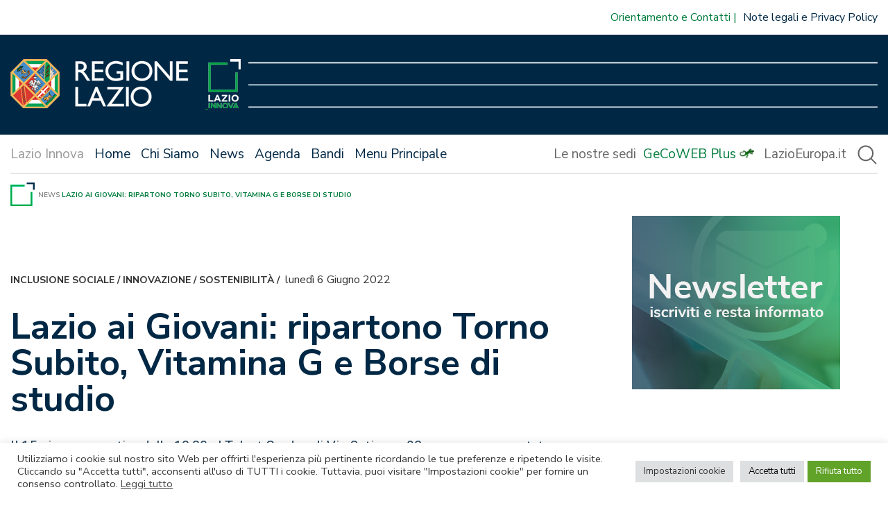

--- FILE ---
content_type: text/html; charset=UTF-8
request_url: https://www.lazioinnova.it/news/lazio-ai-giovani-ripartono-torno-subito-vitamina-g-e-borse-di-studio/
body_size: 17635
content:
<!doctype html>
<html lang="it-IT">

<head>
    <meta charset="UTF-8">
    <meta name="viewport" content="width=device-width, initial-scale=1">
    <link rel="profile" href="https://gmpg.org/xfn/11">

    <link href="https://www.lazioinnova.it/app/themes/lazioinnova-2021-master-theme/images/favicon.ico" rel="shortcut icon">

    <meta name='robots' content='index, follow, max-image-preview:large, max-snippet:-1, max-video-preview:-1' />
	<style>img:is([sizes="auto" i], [sizes^="auto," i]) { contain-intrinsic-size: 3000px 1500px }</style>
	
	<!-- This site is optimized with the Yoast SEO plugin v25.3.1 - https://yoast.com/wordpress/plugins/seo/ -->
	<title>Lazio ai Giovani: ripartono Torno Subito, Vitamina G e Borse di studio - LazioInnova</title>
	<meta name="description" content="Il 15 giugno, a partire dalle 18:30 al Talent Garden di Via Ostiense 92, verranno presentate insieme al Presidente Nicola Zingaretti le nuove opportunità della Regione Lazio per gli under 35" />
	<link rel="canonical" href="https://www.lazioinnova.it/news/lazio-ai-giovani-ripartono-torno-subito-vitamina-g-e-borse-di-studio/" />
	<meta property="og:locale" content="it_IT" />
	<meta property="og:type" content="article" />
	<meta property="og:title" content="Lazio ai Giovani: ripartono Torno Subito, Vitamina G e Borse di studio - LazioInnova" />
	<meta property="og:description" content="Il 15 giugno, a partire dalle 18:30 al Talent Garden di Via Ostiense 92, verranno presentate insieme al Presidente Nicola Zingaretti le nuove opportunità della Regione Lazio per gli under 35" />
	<meta property="og:url" content="https://www.lazioinnova.it/news/lazio-ai-giovani-ripartono-torno-subito-vitamina-g-e-borse-di-studio/" />
	<meta property="og:site_name" content="LazioInnova" />
	<meta property="article:published_time" content="2022-06-06T15:40:44+00:00" />
	<meta property="article:modified_time" content="2022-08-05T13:12:05+00:00" />
	<meta property="og:image" content="https://www.lazioinnova.it/app/uploads/2022/06/lazio-ai-giovani-15-giugno.jpg" />
	<meta property="og:image:width" content="889" />
	<meta property="og:image:height" content="891" />
	<meta property="og:image:type" content="image/jpeg" />
	<meta name="author" content="Alessandro Coppola" />
	<meta name="twitter:card" content="summary_large_image" />
	<meta name="twitter:label1" content="Scritto da" />
	<meta name="twitter:data1" content="Alessandro Coppola" />
	<meta name="twitter:label2" content="Tempo di lettura stimato" />
	<meta name="twitter:data2" content="1 minuto" />
	<script type="application/ld+json" class="yoast-schema-graph">{"@context":"https://schema.org","@graph":[{"@type":"WebPage","@id":"https://www.lazioinnova.it/news/lazio-ai-giovani-ripartono-torno-subito-vitamina-g-e-borse-di-studio/","url":"https://www.lazioinnova.it/news/lazio-ai-giovani-ripartono-torno-subito-vitamina-g-e-borse-di-studio/","name":"Lazio ai Giovani: ripartono Torno Subito, Vitamina G e Borse di studio - LazioInnova","isPartOf":{"@id":"https://www.lazioinnova.it/#website"},"primaryImageOfPage":{"@id":"https://www.lazioinnova.it/news/lazio-ai-giovani-ripartono-torno-subito-vitamina-g-e-borse-di-studio/#primaryimage"},"image":{"@id":"https://www.lazioinnova.it/news/lazio-ai-giovani-ripartono-torno-subito-vitamina-g-e-borse-di-studio/#primaryimage"},"thumbnailUrl":"https://www.lazioinnova.it/app/uploads/2022/06/lazio-ai-giovani-15-giugno.jpg","datePublished":"2022-06-06T15:40:44+00:00","dateModified":"2022-08-05T13:12:05+00:00","author":{"@id":"https://www.lazioinnova.it/#/schema/person/19ff689fc835dbe07fe453919303d32b"},"description":"Il 15 giugno, a partire dalle 18:30 al Talent Garden di Via Ostiense 92, verranno presentate insieme al Presidente Nicola Zingaretti le nuove opportunità della Regione Lazio per gli under 35","breadcrumb":{"@id":"https://www.lazioinnova.it/news/lazio-ai-giovani-ripartono-torno-subito-vitamina-g-e-borse-di-studio/#breadcrumb"},"inLanguage":"it-IT","potentialAction":[{"@type":"ReadAction","target":["https://www.lazioinnova.it/news/lazio-ai-giovani-ripartono-torno-subito-vitamina-g-e-borse-di-studio/"]}]},{"@type":"ImageObject","inLanguage":"it-IT","@id":"https://www.lazioinnova.it/news/lazio-ai-giovani-ripartono-torno-subito-vitamina-g-e-borse-di-studio/#primaryimage","url":"https://www.lazioinnova.it/app/uploads/2022/06/lazio-ai-giovani-15-giugno.jpg","contentUrl":"https://www.lazioinnova.it/app/uploads/2022/06/lazio-ai-giovani-15-giugno.jpg","width":889,"height":891},{"@type":"BreadcrumbList","@id":"https://www.lazioinnova.it/news/lazio-ai-giovani-ripartono-torno-subito-vitamina-g-e-borse-di-studio/#breadcrumb","itemListElement":[{"@type":"ListItem","position":1,"name":"News","item":"https://www.lazioinnova.it/news/"},{"@type":"ListItem","position":2,"name":"Lazio ai Giovani: ripartono Torno Subito, Vitamina G e Borse di studio"}]},{"@type":"WebSite","@id":"https://www.lazioinnova.it/#website","url":"https://www.lazioinnova.it/","name":"LazioInnova","description":"Lazio Innova","potentialAction":[{"@type":"SearchAction","target":{"@type":"EntryPoint","urlTemplate":"https://www.lazioinnova.it/?s={search_term_string}"},"query-input":{"@type":"PropertyValueSpecification","valueRequired":true,"valueName":"search_term_string"}}],"inLanguage":"it-IT"},{"@type":"Person","@id":"https://www.lazioinnova.it/#/schema/person/19ff689fc835dbe07fe453919303d32b","name":"Alessandro Coppola","image":{"@type":"ImageObject","inLanguage":"it-IT","@id":"https://www.lazioinnova.it/#/schema/person/image/","url":"https://secure.gravatar.com/avatar/a564a571db43152adebd37704371839bcd0e0ed9659c8a39546aa096e4c58980?s=96&d=mm&r=g","contentUrl":"https://secure.gravatar.com/avatar/a564a571db43152adebd37704371839bcd0e0ed9659c8a39546aa096e4c58980?s=96&d=mm&r=g","caption":"Alessandro Coppola"},"url":"https://www.lazioinnova.it/news/author/a-coppola/"}]}</script>
	<!-- / Yoast SEO plugin. -->


<link rel='dns-prefetch' href='//www.lazioinnova.it' />
<link rel='dns-prefetch' href='//cdnjs.cloudflare.com' />
<link rel="alternate" type="application/rss+xml" title="LazioInnova &raquo; Feed" href="https://www.lazioinnova.it/feed/" />
<link rel="alternate" type="application/rss+xml" title="LazioInnova &raquo; Feed dei commenti" href="https://www.lazioinnova.it/comments/feed/" />
<script>
window._wpemojiSettings = {"baseUrl":"https:\/\/s.w.org\/images\/core\/emoji\/15.1.0\/72x72\/","ext":".png","svgUrl":"https:\/\/s.w.org\/images\/core\/emoji\/15.1.0\/svg\/","svgExt":".svg","source":{"concatemoji":"https:\/\/www.lazioinnova.it\/wp\/wp-includes\/js\/wp-emoji-release.min.js?ver=6.8.1"}};
/*! This file is auto-generated */
!function(i,n){var o,s,e;function c(e){try{var t={supportTests:e,timestamp:(new Date).valueOf()};sessionStorage.setItem(o,JSON.stringify(t))}catch(e){}}function p(e,t,n){e.clearRect(0,0,e.canvas.width,e.canvas.height),e.fillText(t,0,0);var t=new Uint32Array(e.getImageData(0,0,e.canvas.width,e.canvas.height).data),r=(e.clearRect(0,0,e.canvas.width,e.canvas.height),e.fillText(n,0,0),new Uint32Array(e.getImageData(0,0,e.canvas.width,e.canvas.height).data));return t.every(function(e,t){return e===r[t]})}function u(e,t,n){switch(t){case"flag":return n(e,"\ud83c\udff3\ufe0f\u200d\u26a7\ufe0f","\ud83c\udff3\ufe0f\u200b\u26a7\ufe0f")?!1:!n(e,"\ud83c\uddfa\ud83c\uddf3","\ud83c\uddfa\u200b\ud83c\uddf3")&&!n(e,"\ud83c\udff4\udb40\udc67\udb40\udc62\udb40\udc65\udb40\udc6e\udb40\udc67\udb40\udc7f","\ud83c\udff4\u200b\udb40\udc67\u200b\udb40\udc62\u200b\udb40\udc65\u200b\udb40\udc6e\u200b\udb40\udc67\u200b\udb40\udc7f");case"emoji":return!n(e,"\ud83d\udc26\u200d\ud83d\udd25","\ud83d\udc26\u200b\ud83d\udd25")}return!1}function f(e,t,n){var r="undefined"!=typeof WorkerGlobalScope&&self instanceof WorkerGlobalScope?new OffscreenCanvas(300,150):i.createElement("canvas"),a=r.getContext("2d",{willReadFrequently:!0}),o=(a.textBaseline="top",a.font="600 32px Arial",{});return e.forEach(function(e){o[e]=t(a,e,n)}),o}function t(e){var t=i.createElement("script");t.src=e,t.defer=!0,i.head.appendChild(t)}"undefined"!=typeof Promise&&(o="wpEmojiSettingsSupports",s=["flag","emoji"],n.supports={everything:!0,everythingExceptFlag:!0},e=new Promise(function(e){i.addEventListener("DOMContentLoaded",e,{once:!0})}),new Promise(function(t){var n=function(){try{var e=JSON.parse(sessionStorage.getItem(o));if("object"==typeof e&&"number"==typeof e.timestamp&&(new Date).valueOf()<e.timestamp+604800&&"object"==typeof e.supportTests)return e.supportTests}catch(e){}return null}();if(!n){if("undefined"!=typeof Worker&&"undefined"!=typeof OffscreenCanvas&&"undefined"!=typeof URL&&URL.createObjectURL&&"undefined"!=typeof Blob)try{var e="postMessage("+f.toString()+"("+[JSON.stringify(s),u.toString(),p.toString()].join(",")+"));",r=new Blob([e],{type:"text/javascript"}),a=new Worker(URL.createObjectURL(r),{name:"wpTestEmojiSupports"});return void(a.onmessage=function(e){c(n=e.data),a.terminate(),t(n)})}catch(e){}c(n=f(s,u,p))}t(n)}).then(function(e){for(var t in e)n.supports[t]=e[t],n.supports.everything=n.supports.everything&&n.supports[t],"flag"!==t&&(n.supports.everythingExceptFlag=n.supports.everythingExceptFlag&&n.supports[t]);n.supports.everythingExceptFlag=n.supports.everythingExceptFlag&&!n.supports.flag,n.DOMReady=!1,n.readyCallback=function(){n.DOMReady=!0}}).then(function(){return e}).then(function(){var e;n.supports.everything||(n.readyCallback(),(e=n.source||{}).concatemoji?t(e.concatemoji):e.wpemoji&&e.twemoji&&(t(e.twemoji),t(e.wpemoji)))}))}((window,document),window._wpemojiSettings);
</script>
<link rel='stylesheet' id='genesis-blocks-style-css-css' href='https://www.lazioinnova.it/app/plugins/genesis-blocks/dist/style-blocks.build.css?ver=1750811822' media='all' />
<style id='wp-emoji-styles-inline-css'>

	img.wp-smiley, img.emoji {
		display: inline !important;
		border: none !important;
		box-shadow: none !important;
		height: 1em !important;
		width: 1em !important;
		margin: 0 0.07em !important;
		vertical-align: -0.1em !important;
		background: none !important;
		padding: 0 !important;
	}
</style>
<link rel='stylesheet' id='wp-block-library-css' href='https://www.lazioinnova.it/wp/wp-includes/css/dist/block-library/style.min.css?ver=6.8.1' media='all' />
<style id='classic-theme-styles-inline-css'>
/*! This file is auto-generated */
.wp-block-button__link{color:#fff;background-color:#32373c;border-radius:9999px;box-shadow:none;text-decoration:none;padding:calc(.667em + 2px) calc(1.333em + 2px);font-size:1.125em}.wp-block-file__button{background:#32373c;color:#fff;text-decoration:none}
</style>
<link rel='stylesheet' id='create-block-mappa-aiuti-di-stato-style-css' href='https://www.lazioinnova.it/app/plugins/mappa-aiuti-di-stato/assets/style-index.css?ver=0.1.0' media='all' />
<style id='ghostkit-typography-inline-css'>
 
</style>
<style id='global-styles-inline-css'>
:root{--wp--preset--aspect-ratio--square: 1;--wp--preset--aspect-ratio--4-3: 4/3;--wp--preset--aspect-ratio--3-4: 3/4;--wp--preset--aspect-ratio--3-2: 3/2;--wp--preset--aspect-ratio--2-3: 2/3;--wp--preset--aspect-ratio--16-9: 16/9;--wp--preset--aspect-ratio--9-16: 9/16;--wp--preset--color--black: #000000;--wp--preset--color--cyan-bluish-gray: #abb8c3;--wp--preset--color--white: #ffffff;--wp--preset--color--pale-pink: #f78da7;--wp--preset--color--vivid-red: #cf2e2e;--wp--preset--color--luminous-vivid-orange: #ff6900;--wp--preset--color--luminous-vivid-amber: #fcb900;--wp--preset--color--light-green-cyan: #7bdcb5;--wp--preset--color--vivid-green-cyan: #00d084;--wp--preset--color--pale-cyan-blue: #8ed1fc;--wp--preset--color--vivid-cyan-blue: #0693e3;--wp--preset--color--vivid-purple: #9b51e0;--wp--preset--gradient--vivid-cyan-blue-to-vivid-purple: linear-gradient(135deg,rgba(6,147,227,1) 0%,rgb(155,81,224) 100%);--wp--preset--gradient--light-green-cyan-to-vivid-green-cyan: linear-gradient(135deg,rgb(122,220,180) 0%,rgb(0,208,130) 100%);--wp--preset--gradient--luminous-vivid-amber-to-luminous-vivid-orange: linear-gradient(135deg,rgba(252,185,0,1) 0%,rgba(255,105,0,1) 100%);--wp--preset--gradient--luminous-vivid-orange-to-vivid-red: linear-gradient(135deg,rgba(255,105,0,1) 0%,rgb(207,46,46) 100%);--wp--preset--gradient--very-light-gray-to-cyan-bluish-gray: linear-gradient(135deg,rgb(238,238,238) 0%,rgb(169,184,195) 100%);--wp--preset--gradient--cool-to-warm-spectrum: linear-gradient(135deg,rgb(74,234,220) 0%,rgb(151,120,209) 20%,rgb(207,42,186) 40%,rgb(238,44,130) 60%,rgb(251,105,98) 80%,rgb(254,248,76) 100%);--wp--preset--gradient--blush-light-purple: linear-gradient(135deg,rgb(255,206,236) 0%,rgb(152,150,240) 100%);--wp--preset--gradient--blush-bordeaux: linear-gradient(135deg,rgb(254,205,165) 0%,rgb(254,45,45) 50%,rgb(107,0,62) 100%);--wp--preset--gradient--luminous-dusk: linear-gradient(135deg,rgb(255,203,112) 0%,rgb(199,81,192) 50%,rgb(65,88,208) 100%);--wp--preset--gradient--pale-ocean: linear-gradient(135deg,rgb(255,245,203) 0%,rgb(182,227,212) 50%,rgb(51,167,181) 100%);--wp--preset--gradient--electric-grass: linear-gradient(135deg,rgb(202,248,128) 0%,rgb(113,206,126) 100%);--wp--preset--gradient--midnight: linear-gradient(135deg,rgb(2,3,129) 0%,rgb(40,116,252) 100%);--wp--preset--font-size--small: 13px;--wp--preset--font-size--medium: 20px;--wp--preset--font-size--large: 36px;--wp--preset--font-size--x-large: 42px;--wp--preset--spacing--20: 0.44rem;--wp--preset--spacing--30: 0.67rem;--wp--preset--spacing--40: 1rem;--wp--preset--spacing--50: 1.5rem;--wp--preset--spacing--60: 2.25rem;--wp--preset--spacing--70: 3.38rem;--wp--preset--spacing--80: 5.06rem;--wp--preset--shadow--natural: 6px 6px 9px rgba(0, 0, 0, 0.2);--wp--preset--shadow--deep: 12px 12px 50px rgba(0, 0, 0, 0.4);--wp--preset--shadow--sharp: 6px 6px 0px rgba(0, 0, 0, 0.2);--wp--preset--shadow--outlined: 6px 6px 0px -3px rgba(255, 255, 255, 1), 6px 6px rgba(0, 0, 0, 1);--wp--preset--shadow--crisp: 6px 6px 0px rgba(0, 0, 0, 1);}:where(.is-layout-flex){gap: 0.5em;}:where(.is-layout-grid){gap: 0.5em;}body .is-layout-flex{display: flex;}.is-layout-flex{flex-wrap: wrap;align-items: center;}.is-layout-flex > :is(*, div){margin: 0;}body .is-layout-grid{display: grid;}.is-layout-grid > :is(*, div){margin: 0;}:where(.wp-block-columns.is-layout-flex){gap: 2em;}:where(.wp-block-columns.is-layout-grid){gap: 2em;}:where(.wp-block-post-template.is-layout-flex){gap: 1.25em;}:where(.wp-block-post-template.is-layout-grid){gap: 1.25em;}.has-black-color{color: var(--wp--preset--color--black) !important;}.has-cyan-bluish-gray-color{color: var(--wp--preset--color--cyan-bluish-gray) !important;}.has-white-color{color: var(--wp--preset--color--white) !important;}.has-pale-pink-color{color: var(--wp--preset--color--pale-pink) !important;}.has-vivid-red-color{color: var(--wp--preset--color--vivid-red) !important;}.has-luminous-vivid-orange-color{color: var(--wp--preset--color--luminous-vivid-orange) !important;}.has-luminous-vivid-amber-color{color: var(--wp--preset--color--luminous-vivid-amber) !important;}.has-light-green-cyan-color{color: var(--wp--preset--color--light-green-cyan) !important;}.has-vivid-green-cyan-color{color: var(--wp--preset--color--vivid-green-cyan) !important;}.has-pale-cyan-blue-color{color: var(--wp--preset--color--pale-cyan-blue) !important;}.has-vivid-cyan-blue-color{color: var(--wp--preset--color--vivid-cyan-blue) !important;}.has-vivid-purple-color{color: var(--wp--preset--color--vivid-purple) !important;}.has-black-background-color{background-color: var(--wp--preset--color--black) !important;}.has-cyan-bluish-gray-background-color{background-color: var(--wp--preset--color--cyan-bluish-gray) !important;}.has-white-background-color{background-color: var(--wp--preset--color--white) !important;}.has-pale-pink-background-color{background-color: var(--wp--preset--color--pale-pink) !important;}.has-vivid-red-background-color{background-color: var(--wp--preset--color--vivid-red) !important;}.has-luminous-vivid-orange-background-color{background-color: var(--wp--preset--color--luminous-vivid-orange) !important;}.has-luminous-vivid-amber-background-color{background-color: var(--wp--preset--color--luminous-vivid-amber) !important;}.has-light-green-cyan-background-color{background-color: var(--wp--preset--color--light-green-cyan) !important;}.has-vivid-green-cyan-background-color{background-color: var(--wp--preset--color--vivid-green-cyan) !important;}.has-pale-cyan-blue-background-color{background-color: var(--wp--preset--color--pale-cyan-blue) !important;}.has-vivid-cyan-blue-background-color{background-color: var(--wp--preset--color--vivid-cyan-blue) !important;}.has-vivid-purple-background-color{background-color: var(--wp--preset--color--vivid-purple) !important;}.has-black-border-color{border-color: var(--wp--preset--color--black) !important;}.has-cyan-bluish-gray-border-color{border-color: var(--wp--preset--color--cyan-bluish-gray) !important;}.has-white-border-color{border-color: var(--wp--preset--color--white) !important;}.has-pale-pink-border-color{border-color: var(--wp--preset--color--pale-pink) !important;}.has-vivid-red-border-color{border-color: var(--wp--preset--color--vivid-red) !important;}.has-luminous-vivid-orange-border-color{border-color: var(--wp--preset--color--luminous-vivid-orange) !important;}.has-luminous-vivid-amber-border-color{border-color: var(--wp--preset--color--luminous-vivid-amber) !important;}.has-light-green-cyan-border-color{border-color: var(--wp--preset--color--light-green-cyan) !important;}.has-vivid-green-cyan-border-color{border-color: var(--wp--preset--color--vivid-green-cyan) !important;}.has-pale-cyan-blue-border-color{border-color: var(--wp--preset--color--pale-cyan-blue) !important;}.has-vivid-cyan-blue-border-color{border-color: var(--wp--preset--color--vivid-cyan-blue) !important;}.has-vivid-purple-border-color{border-color: var(--wp--preset--color--vivid-purple) !important;}.has-vivid-cyan-blue-to-vivid-purple-gradient-background{background: var(--wp--preset--gradient--vivid-cyan-blue-to-vivid-purple) !important;}.has-light-green-cyan-to-vivid-green-cyan-gradient-background{background: var(--wp--preset--gradient--light-green-cyan-to-vivid-green-cyan) !important;}.has-luminous-vivid-amber-to-luminous-vivid-orange-gradient-background{background: var(--wp--preset--gradient--luminous-vivid-amber-to-luminous-vivid-orange) !important;}.has-luminous-vivid-orange-to-vivid-red-gradient-background{background: var(--wp--preset--gradient--luminous-vivid-orange-to-vivid-red) !important;}.has-very-light-gray-to-cyan-bluish-gray-gradient-background{background: var(--wp--preset--gradient--very-light-gray-to-cyan-bluish-gray) !important;}.has-cool-to-warm-spectrum-gradient-background{background: var(--wp--preset--gradient--cool-to-warm-spectrum) !important;}.has-blush-light-purple-gradient-background{background: var(--wp--preset--gradient--blush-light-purple) !important;}.has-blush-bordeaux-gradient-background{background: var(--wp--preset--gradient--blush-bordeaux) !important;}.has-luminous-dusk-gradient-background{background: var(--wp--preset--gradient--luminous-dusk) !important;}.has-pale-ocean-gradient-background{background: var(--wp--preset--gradient--pale-ocean) !important;}.has-electric-grass-gradient-background{background: var(--wp--preset--gradient--electric-grass) !important;}.has-midnight-gradient-background{background: var(--wp--preset--gradient--midnight) !important;}.has-small-font-size{font-size: var(--wp--preset--font-size--small) !important;}.has-medium-font-size{font-size: var(--wp--preset--font-size--medium) !important;}.has-large-font-size{font-size: var(--wp--preset--font-size--large) !important;}.has-x-large-font-size{font-size: var(--wp--preset--font-size--x-large) !important;}
:where(.wp-block-post-template.is-layout-flex){gap: 1.25em;}:where(.wp-block-post-template.is-layout-grid){gap: 1.25em;}
:where(.wp-block-columns.is-layout-flex){gap: 2em;}:where(.wp-block-columns.is-layout-grid){gap: 2em;}
:root :where(.wp-block-pullquote){font-size: 1.5em;line-height: 1.6;}
</style>
<link rel='stylesheet' id='cookie-law-info-css' href='https://www.lazioinnova.it/app/plugins/cookie-law-info/legacy/public/css/cookie-law-info-public.css?ver=3.3.0' media='all' />
<link rel='stylesheet' id='cookie-law-info-gdpr-css' href='https://www.lazioinnova.it/app/plugins/cookie-law-info/legacy/public/css/cookie-law-info-gdpr.css?ver=3.3.0' media='all' />
<link rel='stylesheet' id='widgetopts-styles-css' href='https://www.lazioinnova.it/app/plugins/widget-options/assets/css/widget-options.css?ver=4.1.1' media='all' />
<link rel='stylesheet' id='xaos-newsletter-composer-css' href='https://www.lazioinnova.it/app/plugins/xaos-newsletter-composer/public/css/xaos-newsletter-composer-public.css?ver=1.1.43' media='all' />
<link rel='stylesheet' id='ricerca-remota-css' href='https://www.lazioinnova.it/app/plugins/xaos-wp-ricerca-remota/public/css/ricerca-remota-public.css?ver=1736420872' media='all' />
<link rel='stylesheet' id='jpaging-css' href='https://www.lazioinnova.it/app/plugins/xaos-wp-ricerca-remota/public/js/paging.css?ver=1736420872' media='all' />
<link rel='stylesheet' id='ghostkit-classic-theme-fallback-css' href='https://www.lazioinnova.it/app/plugins/ghostkit/assets/css/fallback-classic-theme.css?ver=1750811828' media='all' />
<link rel='stylesheet' id='ghostkit-css' href='https://www.lazioinnova.it/app/plugins/ghostkit/build/gutenberg/style.css?ver=1750811828' media='all' />
<link rel='stylesheet' id='parent-style-css' href='https://www.lazioinnova.it/app/themes/lazioinnova-2021-master-theme/style.css?ver=1736420873' media='all' />
<link rel='stylesheet' id='select2-css' href='https://cdnjs.cloudflare.com/ajax/libs/select2/4.0.13/css/select2.min.css?ver=1' media='all' />
<link rel='stylesheet' id='jquery-ui-css' href='https://www.lazioinnova.it/app/themes/lazioinnova-2021-www-theme/js/jquery-ui-1.13.2.custom/jquery-ui.min.css?ver=1736420874' media='all' />
<link rel='stylesheet' id='jquery-ui-theme-css' href='https://www.lazioinnova.it/app/themes/lazioinnova-2021-www-theme/js/jquery-ui-1.13.2.custom/jquery-ui.theme.min.css?ver=1736420874' media='all' />
<link rel='stylesheet' id='lazioinnova2021-style-css' href='https://www.lazioinnova.it/app/themes/lazioinnova-2021-www-theme/style.css?ver=1736420873' media='all' />
<link rel='stylesheet' id='owlcarousel-css' href='https://www.lazioinnova.it/app/themes/lazioinnova-2021-master-theme/js/owlcarousel/assets/owl.carousel.css?ver=1736420873' media='all' />
<link rel='stylesheet' id='owlcarousel-theme-css' href='https://www.lazioinnova.it/app/themes/lazioinnova-2021-master-theme/js/owlcarousel/assets/owl.theme.default.css?ver=1736420873' media='all' />
<!--n2css--><!--n2js--><script src="https://www.lazioinnova.it/wp/wp-includes/js/jquery/jquery.min.js?ver=3.7.1" id="jquery-core-js"></script>
<script src="https://www.lazioinnova.it/wp/wp-includes/js/jquery/jquery-migrate.min.js?ver=3.4.1" id="jquery-migrate-js"></script>
<script id="file_uploads_nfpluginsettings-js-extra">
var params = {"clearLogRestUrl":"https:\/\/www.lazioinnova.it\/wp-json\/nf-file-uploads\/debug-log\/delete-all","clearLogButtonId":"file_uploads_clear_debug_logger","downloadLogRestUrl":"https:\/\/www.lazioinnova.it\/wp-json\/nf-file-uploads\/debug-log\/get-all","downloadLogButtonId":"file_uploads_download_debug_logger"};
</script>
<script src="https://www.lazioinnova.it/app/plugins/ninja-forms-uploads/assets/js/nfpluginsettings.js?ver=3.3.20" id="file_uploads_nfpluginsettings-js"></script>
<script id="cookie-law-info-js-extra">
var Cli_Data = {"nn_cookie_ids":["yt-remote-device-id","yt-remote-connected-devices","CONSENT","CookieLawInfoConsent","cookielawinfo-checkbox-advertisement","YSC","VISITOR_INFO1_LIVE","lazioinnova-affinityCORS","lazioinnova-affinity","ARRAffinity"],"cookielist":[],"non_necessary_cookies":{"necessary":["CookieLawInfoConsent","ARRAffinity"],"analytics":["CONSENT"],"advertisement":["yt-remote-device-id","yt-remote-connected-devices","YSC","VISITOR_INFO1_LIVE"],"others":["lazioinnova-affinityCORS","lazioinnova-affinity"]},"ccpaEnabled":"","ccpaRegionBased":"","ccpaBarEnabled":"","strictlyEnabled":["necessary","obligatoire"],"ccpaType":"gdpr","js_blocking":"1","custom_integration":"","triggerDomRefresh":"","secure_cookies":""};
var cli_cookiebar_settings = {"animate_speed_hide":"500","animate_speed_show":"500","background":"#FFF","border":"#b1a6a6c2","border_on":"","button_1_button_colour":"#dedfe0","button_1_button_hover":"#b2b2b3","button_1_link_colour":"#0a0a0a","button_1_as_button":"1","button_1_new_win":"","button_2_button_colour":"#333","button_2_button_hover":"#292929","button_2_link_colour":"#444","button_2_as_button":"","button_2_hidebar":"","button_3_button_colour":"#61a229","button_3_button_hover":"#4e8221","button_3_link_colour":"#ffffff","button_3_as_button":"1","button_3_new_win":"","button_4_button_colour":"#dedfe0","button_4_button_hover":"#b2b2b3","button_4_link_colour":"#333333","button_4_as_button":"1","button_7_button_colour":"#dedfe0","button_7_button_hover":"#b2b2b3","button_7_link_colour":"#0a0a0a","button_7_as_button":"1","button_7_new_win":"","font_family":"inherit","header_fix":"","notify_animate_hide":"1","notify_animate_show":"","notify_div_id":"#cookie-law-info-bar","notify_position_horizontal":"right","notify_position_vertical":"bottom","scroll_close":"","scroll_close_reload":"","accept_close_reload":"","reject_close_reload":"","showagain_tab":"1","showagain_background":"#fff","showagain_border":"#000","showagain_div_id":"#cookie-law-info-again","showagain_x_position":"100px","text":"#333333","show_once_yn":"","show_once":"10000","logging_on":"","as_popup":"","popup_overlay":"1","bar_heading_text":"","cookie_bar_as":"banner","popup_showagain_position":"bottom-right","widget_position":"left"};
var log_object = {"ajax_url":"https:\/\/www.lazioinnova.it\/wp\/wp-admin\/admin-ajax.php"};
</script>
<script src="https://www.lazioinnova.it/app/plugins/cookie-law-info/legacy/public/js/cookie-law-info-public.js?ver=3.3.0" id="cookie-law-info-js"></script>
<script id="xaos-newsletter-composer-js-extra">
var xnc_parameters = {"admin_ajax_url":"https:\/\/www.lazioinnova.it\/wp\/wp-admin\/admin-ajax.php","subscribing":"Iscrizione in corso...","error_while_subscribing":"Si \u00e8 verificato un errore durante l'iscrizione alla newsletter"};
</script>
<script src="https://www.lazioinnova.it/app/plugins/xaos-newsletter-composer/public/js/xaos-newsletter-composer-public.min.js?ver=1.1.43" id="xaos-newsletter-composer-js"></script>
<script src="https://www.lazioinnova.it/app/plugins/xaos-wp-ricerca-remota/public/js/ricerca-remota-public.js?ver=1736420872" id="ricerca-remota-js"></script>
<script src="https://www.lazioinnova.it/app/plugins/xaos-wp-ricerca-remota/public/js/paging.min.js?ver=1736420872" id="paging-js"></script>
<link rel="https://api.w.org/" href="https://www.lazioinnova.it/wp-json/" /><link rel="alternate" title="JSON" type="application/json" href="https://www.lazioinnova.it/wp-json/wp/v2/posts/33564" /><link rel="EditURI" type="application/rsd+xml" title="RSD" href="https://www.lazioinnova.it/wp/xmlrpc.php?rsd" />
<meta name="generator" content="WordPress 6.8.1" />
<link rel='shortlink' href='https://www.lazioinnova.it/?p=33564' />
<link rel="alternate" title="oEmbed (JSON)" type="application/json+oembed" href="https://www.lazioinnova.it/wp-json/oembed/1.0/embed?url=https%3A%2F%2Fwww.lazioinnova.it%2Fnews%2Flazio-ai-giovani-ripartono-torno-subito-vitamina-g-e-borse-di-studio%2F" />
<link rel="alternate" title="oEmbed (XML)" type="text/xml+oembed" href="https://www.lazioinnova.it/wp-json/oembed/1.0/embed?url=https%3A%2F%2Fwww.lazioinnova.it%2Fnews%2Flazio-ai-giovani-ripartono-torno-subito-vitamina-g-e-borse-di-studio%2F&#038;format=xml" />
		<style type="text/css">
			.ghostkit-effects-enabled .ghostkit-effects-reveal {
				pointer-events: none;
				visibility: hidden;
			}
		</style>
		<script>
			if (!window.matchMedia('(prefers-reduced-motion: reduce)').matches) {
				document.documentElement.classList.add(
					'ghostkit-effects-enabled'
				);
			}
		</script>
		<!-- Matomo -->
<script type="text/javascript">
  var _paq = window._paq = window._paq || [];
  /* tracker methods like "setCustomDimension" should be called before "trackPageView" */
  _paq.push(['trackPageView',undefined, undefined, function() { fixCookie();}]);
  _paq.push(['enableLinkTracking']);
  (function() {
    var u="https://ingestion.webanalytics.italia.it/";
    _paq.push(['setTrackerUrl', u+'matomo.php']);
    _paq.push(['setSiteId', '5WpwmWb0lK']);
    var d=document, g=d.createElement('script'), s=d.getElementsByTagName('script')[0];
    g.type='text/javascript'; g.async=true; g.src=u+'matomo.js'; s.parentNode.insertBefore(g,s);
  })();



  var matomo_cookie_name = '_pk_ref.5WpwmWb0lK.8d04';

  function fixCookie(){
    console.log("FIX COOKIE");
    if (getCookie(matomo_cookie_name) !== null){
      eraseCookie(matomo_cookie_name);
    }

  };

  function setCookie(name,value,days) {
      var expires = "";
      if (days) {
          var date = new Date();
          date.setTime(date.getTime() + (days*24*60*60*1000));
          expires = "; expires=" + date.toUTCString();
      }
      document.cookie = name + "=" + (value || "")  + expires + "; path=/";
  };
  
  function getCookie(name) {
      var nameEQ = name + "=";
      var ca = document.cookie.split(';');
      for(var i=0;i < ca.length;i++) {
          var c = ca[i];
          while (c.charAt(0)==' ') c = c.substring(1,c.length);
          if (c.indexOf(nameEQ) == 0) return c.substring(nameEQ.length,c.length);
      }
      return null;
  }
  
  function eraseCookie(name) {   
      setCookie(name,'',-1); 
  }
   
  
</script>
<!-- End Matomo Code -->



<style>
.blocconews-article .blocconews-excerpt{
display:none;
}

.single-post article{
    overflow-wrap: anywhere;
}

.site-footer .footer-menu-social, .site-footer .footer-menu-servizio, .site-footer .footer-menu-legal{
display:block !important;
}
</style>




<!-- Google Tag Manager -->
<script>(function(w,d,s,l,i){w[l]=w[l]||[];w[l].push({'gtm.start':
new Date().getTime(),event:'gtm.js'});var f=d.getElementsByTagName(s)[0],
j=d.createElement(s),dl=l!='dataLayer'?'&l='+l:'';j.async=true;j.src=
'https://www.googletagmanager.com/gtm.js?id='+i+dl;f.parentNode.insertBefore(j,f);
})(window,document,'script','dataLayer','GTM-TKBDT8FL');</script>
<!-- End Google Tag Manager --></head>

<body class="wp-singular post-template-default single single-post postid-33564 single-format-standard wp-theme-lazioinnova-2021-master-theme wp-child-theme-lazioinnova-2021-www-theme">
        <div id="page" class="site">

        <a class="skip-link screen-reader-text"
            href="#primary">Vai al contenuto</a>

        <header id="masthead" class="site-header">

            <div class="top-navbar">

                <div class="menu-2021-top-dx-container"><ul id="menu-2021-top-dx" class="menu"><li id="menu-item-27815" class="verde menu-item menu-item-type-post_type menu-item-object-page menu-item-27815"><a href="https://www.lazioinnova.it/contatti/">Orientamento e Contatti</a></li>
<li id="menu-item-27819" class="menu-item menu-item-type-post_type menu-item-object-page menu-item-27819"><a href="https://www.lazioinnova.it/note-legali-informativa-privacy/">Note legali e Privacy Policy</a></li>
</ul></div>            </div>

            <div class="logo-container">
                <div class="loghi">
                    <a href="https://www.regione.lazio.it/" target="_blank">
                        <img src="https://www.lazioinnova.it/app/themes/lazioinnova-2021-master-theme/images/logo-regionelazio.png"
                            alt="logo-regionelazio" class="logo-regionelazio" />
                    </a>
                    <a href="/">
                        <img src="https://www.lazioinnova.it/app/themes/lazioinnova-2021-master-theme/images/logo-lazioinnova.png"
                            alt="logo-lazioinnova" class="logo-lazioinnova" />
                    </a>
                </div>
                <div class="menu-opener"></div>
            </div>

            <div class="menu-container">
                <div class="menu-grid">
                    <div class="primary-menu">
                        <div class="menu-2021-trend-container"><ul id="menu-2021-trend" class="menu"><li id="menu-item-27793" class="menu-item menu-item-type-post_type menu-item-object-page menu-item-home menu-item-27793"><a href="https://www.lazioinnova.it/">Home</a></li>
<li id="menu-item-28151" class="menu-item menu-item-type-custom menu-item-object-custom menu-item-28151"><a href="https://www.lazioinnova.it/missione-e-attivita/">Chi Siamo</a></li>
<li id="menu-item-26989" class="menu-item menu-item-type-post_type menu-item-object-page current_page_parent menu-item-26989"><a href="https://www.lazioinnova.it/news/">News</a></li>
<li id="menu-item-27911" class="menu-item menu-item-type-custom menu-item-object-custom menu-item-27911"><a href="https://www.lazioinnova.it/eventi/">Agenda</a></li>
<li id="menu-item-26990" class="menu-item menu-item-type-post_type_archive menu-item-object-bandi menu-item-26990"><a href="https://www.lazioinnova.it/bandi/">Bandi</a></li>
<li class="menu-item open-megamenu"><span>Menu Principale</span></li></ul></div>                        <style>
                        @media (min-width: 768px) {
                            header.site-header .primary-menu ul:before {
                                content: "Lazio Innova";
                            }
                        }
                        </style>
                        
                    </div>

                    <div class="secondary-menu">
                        <div class="menu-2021-secondario-dx-container"><ul id="menu-2021-secondario-dx" class="menu"><li id="menu-item-28459" class="menu-item menu-item-type-post_type menu-item-object-page menu-item-28459"><a href="https://www.lazioinnova.it/le-nostre-sedi/">Le nostre sedi</a></li>
<li id="menu-item-28105" class="verde gecoweb menu-item menu-item-type-custom menu-item-object-custom menu-item-28105"><a href="https://www.lazioinnova.it/gecoweb-plus/">GeCoWEB Plus</a></li>
<li id="menu-item-26988" class="menu-item menu-item-type-custom menu-item-object-custom menu-item-26988"><a target="_blank" href="http://www.lazioeuropa.it">LazioEuropa.it</a></li>
</ul></div>                        <div class="search-icon">
                            <img src="https://www.lazioinnova.it/app/themes/lazioinnova-2021-master-theme/images/search-gray.svg">
                        </div>
                    </div>
                </div>

                <div class="search-bar">
                    
<form id="searchform" method="get" action="https://www.lazioinnova.it/ricerca">
    <div class="search-form">
        <div class="input-field">
            <input type="text" placeholder="Ricerca in LazioInnova" name="cerca" id="search-input"
                value="">
        </div>
        <div class="buttons">
            <input type="image" src="https://www.lazioinnova.it/app/themes/lazioinnova-2021-master-theme/images/search-white.svg">
            <img class="close-search-form" src="https://www.lazioinnova.it/app/themes/lazioinnova-2021-master-theme/images/close-white.svg">
        </div>
    </div>
</form>
                </div>
            </div>
            <div class="mega-menu">
                <div class="mega-menu-site">
                    <div class="mega-menu-title">
                        Lazio Innova                    </div>
                    <div><div class="menu-2021-trend-container"><ul id="menu-2021-trend-1" class="menu"><li class="menu-item menu-item-type-post_type menu-item-object-page menu-item-home menu-item-27793"><a href="https://www.lazioinnova.it/">Home</a></li>
<li class="menu-item menu-item-type-custom menu-item-object-custom menu-item-28151"><a href="https://www.lazioinnova.it/missione-e-attivita/">Chi Siamo</a></li>
<li class="menu-item menu-item-type-post_type menu-item-object-page current_page_parent menu-item-26989"><a href="https://www.lazioinnova.it/news/">News</a></li>
<li class="menu-item menu-item-type-custom menu-item-object-custom menu-item-27911"><a href="https://www.lazioinnova.it/eventi/">Agenda</a></li>
<li class="menu-item menu-item-type-post_type_archive menu-item-object-bandi menu-item-26990"><a href="https://www.lazioinnova.it/bandi/">Bandi</a></li>
<li class="menu-item open-megamenu"><span>Menu Principale</span></li></ul></div></div>

                </div>

                <div class="mega-menu-mega">
                                        <div class="mega-menu-title">Menu Principale</div>

                    <div><div class="menu-2021-05-megamenu-container"><ul id="menu-2021-05-megamenu" class="menu"><li id="menu-item-27113" class="menu-item menu-item-type-post_type menu-item-object-page menu-item-home menu-item-27113"><a href="https://www.lazioinnova.it/">Home</a></li>
<li id="menu-item-28576" class="menu-item menu-item-type-custom menu-item-object-custom menu-item-28576"><a href="https://www.lazioinnova.it/bandi/">Bandi, agevolazioni, finanziamenti e call to action</a></li>
<li id="menu-item-28146" class="menu-item menu-item-type-custom menu-item-object-custom menu-item-has-children menu-item-28146"><a href="#">Chi Siamo</a>
<ul class="sub-menu">
	<li id="menu-item-27120" class="menu-item menu-item-type-post_type menu-item-object-page menu-item-27120"><a href="https://www.lazioinnova.it/missione-e-attivita/">Missione e attività</a></li>
	<li id="menu-item-27127" class="menu-item menu-item-type-post_type menu-item-object-page menu-item-27127"><a href="https://www.lazioinnova.it/chi-siamo/organizzazione-e-cariche-sociali/">Organizzazione e Cariche sociali</a></li>
	<li id="menu-item-28568" class="menu-item menu-item-type-post_type menu-item-object-page menu-item-28568"><a href="https://www.lazioinnova.it/programmazione-comunitaria/">Programmazione Comunitaria</a></li>
	<li id="menu-item-28567" class="menu-item menu-item-type-post_type menu-item-object-page menu-item-28567"><a href="https://www.lazioinnova.it/aiuti-al-sistema-lazio/">Aiuti al sistema Lazio</a></li>
	<li id="menu-item-28566" class="menu-item menu-item-type-post_type menu-item-object-page menu-item-28566"><a href="https://www.lazioinnova.it/servizi-di-assistenza-tecnica-alla-regione-lazio/">Servizi di Assistenza Tecnica alla Regione Lazio</a></li>
	<li id="menu-item-27129" class="menu-item menu-item-type-post_type menu-item-object-page menu-item-27129"><a href="https://www.lazioinnova.it/studi-ricerche-cataloghi/">Studi, ricerche e cataloghi</a></li>
</ul>
</li>
<li id="menu-item-27114" class="menu-item menu-item-type-post_type menu-item-object-page current_page_parent menu-item-27114"><a href="https://www.lazioinnova.it/news/">News</a></li>
<li id="menu-item-28401" class="menu-item menu-item-type-custom menu-item-object-custom menu-item-28401"><a href="https://www.lazioinnova.it/eventi/">Agenda Eventi</a></li>
<li id="menu-item-27626" class="menu-item menu-item-type-custom menu-item-object-custom menu-item-has-children menu-item-27626"><a href="#">Interventi Finanziari</a>
<ul class="sub-menu">
	<li id="menu-item-28398" class="menu-item menu-item-type-custom menu-item-object-custom menu-item-has-children menu-item-28398"><a href="https://www.lazioinnova.it/innovaventure/">Venture Capital per startup e imprese creative</a>
	<ul class="sub-menu">
		<li id="menu-item-28399" class="menu-item menu-item-type-custom menu-item-object-custom menu-item-28399"><a href="https://www.lazioinnova.it/innovaventure/innova-venture/">Innova Venture</a></li>
		<li id="menu-item-28400" class="menu-item menu-item-type-custom menu-item-object-custom menu-item-28400"><a href="https://www.lazioinnova.it/innovaventure/lazio-venture/">Lazio Venture</a></li>
	</ul>
</li>
	<li id="menu-item-27137" class="menu-item menu-item-type-post_type menu-item-object-page menu-item-27137"><a href="https://www.lazioinnova.it/contributi-2/">Contributi a fondo perduto</a></li>
	<li id="menu-item-27138" class="menu-item menu-item-type-post_type menu-item-object-page menu-item-27138"><a href="https://www.lazioinnova.it/sostegno-credito/">Sostegno al credito</a></li>
</ul>
</li>
<li id="menu-item-27143" class="menu-item menu-item-type-custom menu-item-object-custom menu-item-has-children menu-item-27143"><a href="https://www.lazioinnova.it/spazioattivo/">Spazio Attivo</a>
<ul class="sub-menu">
	<li id="menu-item-28373" class="menu-item menu-item-type-custom menu-item-object-custom menu-item-28373"><a href="https://www.lazioinnova.it/spazioattivo/accoglienza/">Accoglienza</a></li>
	<li id="menu-item-28379" class="menu-item menu-item-type-custom menu-item-object-custom menu-item-28379"><a href="https://www.lazioinnova.it/spazioattivo/">Azioni e Programmi</a></li>
	<li id="menu-item-28376" class="menu-item menu-item-type-custom menu-item-object-custom menu-item-28376"><a href="https://www.lazioinnova.it/spazioattivo/rete-spazio-attivo/">Rete Spazio Attivo</a></li>
	<li id="menu-item-28375" class="menu-item menu-item-type-custom menu-item-object-custom menu-item-28375"><a href="https://www.lazioinnova.it/spazioattivo/fablab-lazio/">FabLab</a></li>
	<li id="menu-item-28377" class="menu-item menu-item-type-custom menu-item-object-custom menu-item-28377"><a href="https://www.lazioinnova.it/spazioattivo/enterprise-europe-network/">Enterprise Europe Network</a></li>
	<li id="menu-item-28378" class="menu-item menu-item-type-custom menu-item-object-custom menu-item-28378"><a href="https://www.lazioinnova.it/spazioattivo/progetti-europei/">Progetti Europei</a></li>
</ul>
</li>
<li id="menu-item-32184" class="menu-item menu-item-type-custom menu-item-object-custom menu-item-32184"><a href="https://www.lazioinnova.it/innovazione-aperta">Innovazione Aperta</a></li>
<li id="menu-item-28372" class="menu-item menu-item-type-custom menu-item-object-custom menu-item-28372"><a href="https://www.lazioinnova.it/laziointernational/">Lazio@International</a></li>
<li id="menu-item-27179" class="menu-item menu-item-type-post_type menu-item-object-page menu-item-has-children menu-item-27179"><a href="https://www.lazioinnova.it/reti-cluster-innovazione/">Network dell’Innovazione</a>
<ul class="sub-menu">
	<li id="menu-item-27180" class="menu-item menu-item-type-post_type menu-item-object-page menu-item-27180"><a href="https://www.lazioinnova.it/reti-cluster-innovazione/agrifood/">Agrifood</a></li>
	<li id="menu-item-27181" class="menu-item menu-item-type-post_type menu-item-object-page menu-item-27181"><a href="https://www.lazioinnova.it/reti-cluster-innovazione/aerospazio-e-sicurezza/">Aerospazio e sicurezza</a></li>
	<li id="menu-item-27182" class="menu-item menu-item-type-post_type menu-item-object-page menu-item-27182"><a href="https://www.lazioinnova.it/reti-cluster-innovazione/beni-culturali-tecnologie-della-cultura/">Beni Culturali e Tecnologie della cultura</a></li>
	<li id="menu-item-27183" class="menu-item menu-item-type-post_type menu-item-object-page menu-item-27183"><a href="https://www.lazioinnova.it/reti-cluster-innovazione/economia-del-mare/">Economia del Mare</a></li>
	<li id="menu-item-27184" class="menu-item menu-item-type-post_type menu-item-object-page menu-item-27184"><a href="https://www.lazioinnova.it/reti-cluster-innovazione/green-economy/">Green Economy</a></li>
	<li id="menu-item-27185" class="menu-item menu-item-type-post_type menu-item-object-page menu-item-27185"><a href="https://www.lazioinnova.it/reti-cluster-innovazione/industrie-creative-digitali/">Industrie Creative e digitali</a></li>
	<li id="menu-item-27186" class="menu-item menu-item-type-post_type menu-item-object-page menu-item-27186"><a href="https://www.lazioinnova.it/reti-cluster-innovazione/scienze-della-vita/">Scienze della Vita</a></li>
	<li id="menu-item-27187" class="menu-item menu-item-type-post_type menu-item-object-page menu-item-27187"><a href="https://www.lazioinnova.it/reti-cluster-innovazione/smart-cities/">Smart City</a></li>
</ul>
</li>
<li id="menu-item-28397" class="menu-item menu-item-type-custom menu-item-object-custom menu-item-28397"><a href="https://www.lazioinnova.it/community">Lazio Innova Community</a></li>
<li id="menu-item-33798" class="menu-item menu-item-type-post_type menu-item-object-page menu-item-33798"><a href="https://www.lazioinnova.it/gecoweb-plus/">GeCoWEB Plus</a></li>
<li id="menu-item-27189" class="menu-item menu-item-type-custom menu-item-object-custom menu-item-has-children menu-item-27189"><a href="#">Fornitori, Avvisi e Gare</a>
<ul class="sub-menu">
	<li id="menu-item-27190" class="menu-item menu-item-type-post_type menu-item-object-page menu-item-27190"><a href="https://www.lazioinnova.it/repertorio-fornitori/">Repertorio fornitori</a></li>
	<li id="menu-item-27193" class="menu-item menu-item-type-post_type menu-item-object-page menu-item-27193"><a href="https://www.lazioinnova.it/appalti-in-corso/">Appalti in corso</a></li>
	<li id="menu-item-27191" class="menu-item menu-item-type-post_type menu-item-object-page menu-item-27191"><a href="https://www.lazioinnova.it/appalti-conclusi/">Appalti conclusi</a></li>
	<li id="menu-item-27192" class="menu-item menu-item-type-post_type menu-item-object-page menu-item-27192"><a href="https://www.lazioinnova.it/avvisi-di-post-informazione/">Avvisi di post informazione</a></li>
	<li id="menu-item-50665" class="menu-item menu-item-type-post_type menu-item-object-page menu-item-50665"><a href="https://www.lazioinnova.it/ricerca-personale-qualificato-2/">Ricerche di personale qualificato in corso</a></li>
	<li id="menu-item-27194" class="menu-item menu-item-type-post_type menu-item-object-page menu-item-27194"><a href="https://www.lazioinnova.it/ricerche-di-personale-qualificato-concluse/">Ricerche di personale qualificato concluse</a></li>
	<li id="menu-item-27195" class="menu-item menu-item-type-post_type menu-item-object-page menu-item-27195"><a href="https://www.lazioinnova.it/sponsorizzazioni/">Sponsorizzazioni</a></li>
	<li id="menu-item-27196" class="menu-item menu-item-type-post_type menu-item-object-page menu-item-27196"><a href="https://www.lazioinnova.it/altri-avvisi/">Altri avvisi</a></li>
</ul>
</li>
<li id="menu-item-27199" class="menu-item menu-item-type-post_type menu-item-object-page menu-item-27199"><a href="https://www.lazioinnova.it/societa-trasparente/">Società trasparente</a></li>
<li id="menu-item-39185" class="menu-item menu-item-type-post_type menu-item-object-page menu-item-39185"><a href="https://www.lazioinnova.it/whistleblowing/">Whistleblowing</a></li>
</ul></div></div>
                                    </div>

            </div>



            <div class="breadcrumbs"><span><span><a href="https://www.lazioinnova.it/news/">News</a></span>  <span class="breadcrumb_last" aria-current="page"><strong>Lazio ai Giovani: ripartono Torno Subito, Vitamina G e Borse di studio</strong></span></span><div class="mobile-search-icon"><img src="https://www.lazioinnova.it/app/themes/lazioinnova-2021-master-theme/images/search-gray.svg"></div></div>        </header><!-- #masthead -->
<main id="primary" class="site-main">

    
<article id="post-33564" class="has-thumbnail post-33564 post type-post status-publish format-standard has-post-thumbnail hentry category-inclusione-sociale category-innovazione category-sostenibilita tag-giovani tag-impresa-formativa tag-opportunita tag-porta-futuro tag-regione-lazio tag-torno-subito tag-under-35 tag-vitamina-g">
	<div class="entry-meta">
						<span class="entry-categories">
					<a href="https://www.lazioinnova.it/categoria/inclusione-sociale/" rel="tag">Inclusione Sociale</a>&nbsp;/&nbsp;<a href="https://www.lazioinnova.it/categoria/innovazione/" rel="tag">Innovazione</a>&nbsp;/&nbsp;<a href="https://www.lazioinnova.it/categoria/sostenibilita/" rel="tag">Sostenibilità</a>&nbsp;/&nbsp;
				</span><span class="posted-on"><time class="entry-date published updated" datetime="2022-06-06T17:40:44+02:00">lunedì 6 Giugno 2022</time></span>	</div>
	<header class="entry-header">

		
		<h1 class="entry-title">Lazio ai Giovani: ripartono Torno Subito, Vitamina G e Borse di studio</h1>	</header><!-- .entry-header -->
		<div class="entry-summary">
	Il 15 giugno, a partire dalle 18:30 al Talent Garden di Via Ostiense 92, verranno presentate insieme al Presidente Nicola Zingaretti le nuove opportunità della Regione Lazio per gli under 35
	</div><!-- .entry-summary -->
	
	<footer class="entry-footer">
		<span class="cat-links"><span>Categorie</span><div><a href="https://www.lazioinnova.it/categoria/inclusione-sociale/" rel="category tag">Inclusione Sociale</a> <a href="https://www.lazioinnova.it/categoria/innovazione/" rel="category tag">Innovazione</a> <a href="https://www.lazioinnova.it/categoria/sostenibilita/" rel="category tag">Sostenibilità</a></div></span><span class="tags-links"><span>Tag</span><div><a href="https://www.lazioinnova.it/tag/giovani/" rel="tag">giovani</a> <a href="https://www.lazioinnova.it/tag/impresa-formativa/" rel="tag">Impresa Formativa</a> <a href="https://www.lazioinnova.it/tag/opportunita/" rel="tag">Opportunità</a> <a href="https://www.lazioinnova.it/tag/porta-futuro/" rel="tag">Porta Futuro</a> <a href="https://www.lazioinnova.it/tag/regione-lazio/" rel="tag">Regione Lazio</a> <a href="https://www.lazioinnova.it/tag/torno-subito/" rel="tag">Torno Subito</a> <a href="https://www.lazioinnova.it/tag/under-35/" rel="tag">Under 35</a> <a href="https://www.lazioinnova.it/tag/vitamina-g/" rel="tag">VITAMINA G</a></div></span>	</footer><!-- .entry-footer -->

	
<div class="post-thumbnail">
    <img width="640" height="641" src="https://www.lazioinnova.it/app/uploads/2022/06/lazio-ai-giovani-15-giugno.jpg" class="attachment-large size-large wp-post-image" alt="" decoding="async" fetchpriority="high" srcset="https://www.lazioinnova.it/app/uploads/2022/06/lazio-ai-giovani-15-giugno.jpg 889w, https://www.lazioinnova.it/app/uploads/2022/06/lazio-ai-giovani-15-giugno-300x300.jpg 300w, https://www.lazioinnova.it/app/uploads/2022/06/lazio-ai-giovani-15-giugno-150x150.jpg 150w, https://www.lazioinnova.it/app/uploads/2022/06/lazio-ai-giovani-15-giugno-768x770.jpg 768w, https://www.lazioinnova.it/app/uploads/2022/06/lazio-ai-giovani-15-giugno-600x600.jpg 600w" sizes="(max-width: 640px) 100vw, 640px" /></div><!-- .post-thumbnail -->


		<div class="entry-content">
		
<p>Mercoledì&nbsp;<strong>15 giugno</strong>, a partire dalle&nbsp;<strong>18:30 al Talent Garden di Via Ostiense 92</strong>, verranno presentate insieme al Presidente&nbsp;<strong>Nicola Zingaretti</strong>&nbsp;le nuove opportunità della Regione Lazio per gli&nbsp;<strong>under 35</strong>, come ad esempio la nuova edizione del bando&nbsp;<strong>Vitamina G</strong>,&nbsp;<strong>Torno Subito</strong>&nbsp;e le&nbsp;<strong>borse di studio</strong>.</p>



<p>Dj set, musica dal vivo, food truck and beverage, installazioni e molte altre sorprese con un aperitivo che si prolungherà fino alle 23.</p>



<p>All&#8217;interno dell&#8217;evento ci saranno i vari stand per chiedere informazioni su bandi, opportunità e progetti come &#8220;Vitamina G&#8221;, &#8220;Torno Subito&#8221;, &#8220;Impresa Formativa&#8221; e &#8220;Porta Futuro&#8221;.</p>



<p><strong>L&#8217;evento è gratuito</strong>: tutti coloro che sia accrediteranno riceveranno un&nbsp;<strong>Welcome Kit comprensivo di consumazioni</strong>.</p>



<p><strong>I posti sono limitati</strong>, prenota subito il tuo biglietto qui: <a href="https://www.regione.lazio.it/lazioaigiovani" target="_blank" rel="noreferrer noopener">https://www.regione.lazio.it/lazioaigiovani</a></p>



<p></p>
	</div><!-- .entry-content -->

	</article><!-- #post-33564 -->

	<nav class="navigation post-navigation" aria-label="Articoli">
		<h2 class="screen-reader-text">Navigazione articoli</h2>
		<div class="nav-links"><div class="nav-previous"><a href="https://www.lazioinnova.it/news/lazio-terra-di-cinema/" rel="prev"><span class="nav-subtitle">Precedente</span></a></div><div class="nav-next"><a href="https://www.lazioinnova.it/news/al-via-la-prima-edizione-di-zagarolo-game-house/" rel="next"><span class="nav-subtitle">Successivo</span></a></div></div>
	</nav>
</main><!-- #main -->


<aside id="secondary" class="widget-area">
	<section id="media_image-2" class="widget widget_media_image"><a href="https://www.lazioinnova.it/iscriviti-alla-newsletter/"><img width="300" height="250" src="https://www.lazioinnova.it/app/uploads/2022/01/banner_newsletter.jpg" class="image wp-image-28470  attachment-full size-full" alt="" style="max-width: 100%; height: auto;" decoding="async" loading="lazy" /></a></section></aside><!-- #secondary -->

<footer id="colophon" class="site-footer">
    <div class="logo">
        <img src="https://www.lazioinnova.it/app/themes/lazioinnova-2021-master-theme/images/logo.png" alt="logo">
        <div class="logo-eubic"><img src="https://www.lazioinnova.it/app/themes/lazioinnova-2021-master-theme/images/logo-eubic.png"
                alt="logo-eubic"></div>
    </div>



    <div class="footer-menu-social">
        <div>Social Link</div>
        <ul class="themeum-social-share">
            <li><a class="facebook" href="https://www.facebook.com/lazioinnova" target="_blank"><i
                        class="fab fa-facebook-f"></i>Facebook </a></li>
            <li><a class="twitter" href="https://twitter.com/LazioInnova" target="_blank"><i
                        class="fab fa-twitter"></i>Twitter </a></li>
            <li><a class="linkedin" href="https://www.linkedin.com/company/sviluppo-lazio-spa?trk=biz-companies-cym"
                    target="_blank"><i class="fab fa-linkedin-in"></i>Linkedin </a></li>
            <li><a class="rss" href="/feed" target="_blank"><i class="fas fa-rss"></i>RSS </a></li>
            <li><a class="delicious" href="https://www.instagram.com/LazioInnova/" target="_blank"><i
                        class="fab fa-instagram"></i>Instagram </a></li>
        </ul>
    </div>

    <div class="footer-menu-servizio">
        <div>&nbsp;</div>
        <div class="menu-2021-link-servizi-container"><ul id="menu-2021-link-servizi" class="menu"><li id="menu-item-27689" class="menu-item menu-item-type-custom menu-item-object-custom menu-item-27689"><a target="_blank" href="http://www.lazioeuropa.it/">Lazio Europa</a></li>
<li id="menu-item-27690" class="menu-item menu-item-type-custom menu-item-object-custom menu-item-27690"><a target="_blank" href="http://www.laziointernational.it/">Lazio International</a></li>
<li id="menu-item-27692" class="menu-item menu-item-type-custom menu-item-object-custom menu-item-27692"><a target="_blank" href="http://e-lab.lazioinnova.it/">Piattaforma e-learning</a></li>
<li id="menu-item-28586" class="menu-item menu-item-type-custom menu-item-object-custom menu-item-28586"><a href="https://boostyourideas.lazioinnova.it/">Boost your Ideas</a></li>
</ul></div>    </div>

    <div class="footer-menu-legal">
        <div>&nbsp;</div>
        <div class="menu-2021-link-legal-container"><ul id="menu-2021-link-legal" class="menu"><li id="menu-item-27814" class="menu-item menu-item-type-post_type menu-item-object-page menu-item-27814"><a href="https://www.lazioinnova.it/contatti/">Orientamento e Contatti</a></li>
<li id="menu-item-27695" class="menu-item menu-item-type-post_type menu-item-object-page menu-item-27695"><a href="https://www.lazioinnova.it/note-legali-informativa-privacy/">Note legali e Privacy Policy</a></li>
<li id="menu-item-27697" class="menu-item menu-item-type-post_type menu-item-object-page menu-item-27697"><a href="https://www.lazioinnova.it/privacy-newsletter/">Privacy Newsletter</a></li>
<li id="menu-item-28543" class="menu-item menu-item-type-post_type menu-item-object-page menu-item-28543"><a href="https://www.lazioinnova.it/societa-trasparente/">Società trasparente</a></li>
<li id="menu-item-39186" class="menu-item menu-item-type-post_type menu-item-object-page menu-item-39186"><a href="https://www.lazioinnova.it/whistleblowing/">Whistleblowing</a></li>
</ul></div>    </div>

    <div class="footer-copyrights">
        © Lazio Innova S.p.A. società soggetta a direzione e coordinamento della Regione Lazio <br>
        Sede legale Via Marco Aurelio 26 A - 00184 Roma <br>
        Partita Iva e Codice fiscale 05950941004 - Rea RM-938517 - Capitale sociale € 48.927.354,56 i.v.</div>

</footer><!-- #colophon -->
</div><!-- #page -->

<script type="speculationrules">
{"prefetch":[{"source":"document","where":{"and":[{"href_matches":"\/*"},{"not":{"href_matches":["\/wp\/wp-*.php","\/wp\/wp-admin\/*","\/app\/uploads\/*","\/app\/*","\/app\/plugins\/*","\/app\/themes\/lazioinnova-2021-www-theme\/*","\/app\/themes\/lazioinnova-2021-master-theme\/*","\/*\\?(.+)"]}},{"not":{"selector_matches":"a[rel~=\"nofollow\"]"}},{"not":{"selector_matches":".no-prefetch, .no-prefetch a"}}]},"eagerness":"conservative"}]}
</script>
<!--googleoff: all--><div id="cookie-law-info-bar" data-nosnippet="true"><span><div class="cli-bar-container cli-style-v2"><div class="cli-bar-message">Utilizziamo i cookie sul nostro sito Web per offrirti l'esperienza più pertinente ricordando le tue preferenze e ripetendo le visite. Cliccando su "Accetta tutti", acconsenti all'uso di TUTTI i cookie. Tuttavia, puoi visitare "Impostazioni cookie" per fornire un consenso controllato. <a href="https://www.lazioinnova.it/note-legali-informativa-privacy/" id="CONSTANT_OPEN_URL" target="_blank" class="cli-plugin-main-link">Leggi tutto</a></div><div class="cli-bar-btn_container"><a role='button' class="medium cli-plugin-button cli-plugin-main-button cli_settings_button" style="margin:0px 5px 0px 0px">Impostazioni cookie</a><a id="wt-cli-accept-all-btn" role='button' data-cli_action="accept_all" class="wt-cli-element medium cli-plugin-button wt-cli-accept-all-btn cookie_action_close_header cli_action_button">Accetta tutti</a><a role='button' id="cookie_action_close_header_reject" class="medium cli-plugin-button cli-plugin-main-button cookie_action_close_header_reject cli_action_button wt-cli-reject-btn" data-cli_action="reject">Rifiuta tutto</a> </div></div></span></div><div id="cookie-law-info-again" data-nosnippet="true"><span id="cookie_hdr_showagain">Rivedi il consenso</span></div><div class="cli-modal" data-nosnippet="true" id="cliSettingsPopup" tabindex="-1" role="dialog" aria-labelledby="cliSettingsPopup" aria-hidden="true">
  <div class="cli-modal-dialog" role="document">
	<div class="cli-modal-content cli-bar-popup">
		  <button type="button" class="cli-modal-close" id="cliModalClose">
			<svg class="" viewBox="0 0 24 24"><path d="M19 6.41l-1.41-1.41-5.59 5.59-5.59-5.59-1.41 1.41 5.59 5.59-5.59 5.59 1.41 1.41 5.59-5.59 5.59 5.59 1.41-1.41-5.59-5.59z"></path><path d="M0 0h24v24h-24z" fill="none"></path></svg>
			<span class="wt-cli-sr-only">Chiudi</span>
		  </button>
		  <div class="cli-modal-body">
			<div class="cli-container-fluid cli-tab-container">
	<div class="cli-row">
		<div class="cli-col-12 cli-align-items-stretch cli-px-0">
			<div class="cli-privacy-overview">
				<h4>Panoramica sulla Privacy</h4>				<div class="cli-privacy-content">
					<div class="cli-privacy-content-text">Questo sito Web utilizza i cookie per migliorare la tua esperienza durante la navigazione nel sito Web. Di questi, i cookie classificati come necessari vengono memorizzati sul tuo browser in quanto sono essenziali per il funzionamento delle funzionalità di base del sito web. Utilizziamo anche cookie di terze parti che ci aiutano ad analizzare e capire come utilizzi questo sito web. Questi cookie verranno memorizzati nel tuo browser solo con il tuo consenso. Hai anche la possibilità di disattivare questi cookie. Tuttavia, la disattivazione di alcuni di questi cookie potrebbe influire sulla tua esperienza di navigazione.</div>
				</div>
				<a class="cli-privacy-readmore" aria-label="Mostra altro" role="button" data-readmore-text="Mostra altro" data-readless-text="Mostra meno"></a>			</div>
		</div>
		<div class="cli-col-12 cli-align-items-stretch cli-px-0 cli-tab-section-container">
												<div class="cli-tab-section">
						<div class="cli-tab-header">
							<a role="button" tabindex="0" class="cli-nav-link cli-settings-mobile" data-target="necessary" data-toggle="cli-toggle-tab">
								Necessary							</a>
															<div class="wt-cli-necessary-checkbox">
									<input type="checkbox" class="cli-user-preference-checkbox"  id="wt-cli-checkbox-necessary" data-id="checkbox-necessary" checked="checked"  />
									<label class="form-check-label" for="wt-cli-checkbox-necessary">Necessary</label>
								</div>
								<span class="cli-necessary-caption">Sempre abilitato</span>
													</div>
						<div class="cli-tab-content">
							<div class="cli-tab-pane cli-fade" data-id="necessary">
								<div class="wt-cli-cookie-description">
									Necessary cookies are absolutely essential for the website to function properly. These cookies ensure basic functionalities and security features of the website, anonymously.
<table class="cookielawinfo-row-cat-table cookielawinfo-winter"><thead><tr><th class="cookielawinfo-column-1">Cookie</th><th class="cookielawinfo-column-3">Durata</th><th class="cookielawinfo-column-4">Descrizione</th></tr></thead><tbody><tr class="cookielawinfo-row"><td class="cookielawinfo-column-1">ARRAffinity</td><td class="cookielawinfo-column-3">session</td><td class="cookielawinfo-column-4">ARRAffinity cookie is set by Azure app service, and allows the service to choose the right instance established by a user to deliver subsequent requests made by that user.</td></tr><tr class="cookielawinfo-row"><td class="cookielawinfo-column-1">cookielawinfo-checkbox-advertisement</td><td class="cookielawinfo-column-3">1 year</td><td class="cookielawinfo-column-4">Set by the GDPR Cookie Consent plugin, this cookie is used to record the user consent for the cookies in the "Advertisement" category .</td></tr><tr class="cookielawinfo-row"><td class="cookielawinfo-column-1">cookielawinfo-checkbox-analytics</td><td class="cookielawinfo-column-3">11 months</td><td class="cookielawinfo-column-4">This cookie is set by GDPR Cookie Consent plugin. The cookie is used to store the user consent for the cookies in the category "Analytics".</td></tr><tr class="cookielawinfo-row"><td class="cookielawinfo-column-1">cookielawinfo-checkbox-functional</td><td class="cookielawinfo-column-3">11 months</td><td class="cookielawinfo-column-4">The cookie is set by GDPR cookie consent to record the user consent for the cookies in the category "Functional".</td></tr><tr class="cookielawinfo-row"><td class="cookielawinfo-column-1">cookielawinfo-checkbox-necessary</td><td class="cookielawinfo-column-3">11 months</td><td class="cookielawinfo-column-4">This cookie is set by GDPR Cookie Consent plugin. The cookies is used to store the user consent for the cookies in the category "Necessary".</td></tr><tr class="cookielawinfo-row"><td class="cookielawinfo-column-1">cookielawinfo-checkbox-others</td><td class="cookielawinfo-column-3">11 months</td><td class="cookielawinfo-column-4">This cookie is set by GDPR Cookie Consent plugin. The cookie is used to store the user consent for the cookies in the category "Other.</td></tr><tr class="cookielawinfo-row"><td class="cookielawinfo-column-1">cookielawinfo-checkbox-performance</td><td class="cookielawinfo-column-3">11 months</td><td class="cookielawinfo-column-4">This cookie is set by GDPR Cookie Consent plugin. The cookie is used to store the user consent for the cookies in the category "Performance".</td></tr><tr class="cookielawinfo-row"><td class="cookielawinfo-column-1">CookieLawInfoConsent</td><td class="cookielawinfo-column-3">1 year</td><td class="cookielawinfo-column-4">Records the default button state of the corresponding category &amp; the status of CCPA. It works only in coordination with the primary cookie.</td></tr><tr class="cookielawinfo-row"><td class="cookielawinfo-column-1">viewed_cookie_policy</td><td class="cookielawinfo-column-3">11 months</td><td class="cookielawinfo-column-4">The cookie is set by the GDPR Cookie Consent plugin and is used to store whether or not user has consented to the use of cookies. It does not store any personal data.</td></tr></tbody></table>								</div>
							</div>
						</div>
					</div>
																	<div class="cli-tab-section">
						<div class="cli-tab-header">
							<a role="button" tabindex="0" class="cli-nav-link cli-settings-mobile" data-target="functional" data-toggle="cli-toggle-tab">
								Functional							</a>
															<div class="cli-switch">
									<input type="checkbox" id="wt-cli-checkbox-functional" class="cli-user-preference-checkbox"  data-id="checkbox-functional" />
									<label for="wt-cli-checkbox-functional" class="cli-slider" data-cli-enable="Abilitato" data-cli-disable="Disabilitato"><span class="wt-cli-sr-only">Functional</span></label>
								</div>
													</div>
						<div class="cli-tab-content">
							<div class="cli-tab-pane cli-fade" data-id="functional">
								<div class="wt-cli-cookie-description">
									Functional cookies help to perform certain functionalities like sharing the content of the website on social media platforms, collect feedbacks, and other third-party features.
								</div>
							</div>
						</div>
					</div>
																	<div class="cli-tab-section">
						<div class="cli-tab-header">
							<a role="button" tabindex="0" class="cli-nav-link cli-settings-mobile" data-target="performance" data-toggle="cli-toggle-tab">
								Performance							</a>
															<div class="cli-switch">
									<input type="checkbox" id="wt-cli-checkbox-performance" class="cli-user-preference-checkbox"  data-id="checkbox-performance" />
									<label for="wt-cli-checkbox-performance" class="cli-slider" data-cli-enable="Abilitato" data-cli-disable="Disabilitato"><span class="wt-cli-sr-only">Performance</span></label>
								</div>
													</div>
						<div class="cli-tab-content">
							<div class="cli-tab-pane cli-fade" data-id="performance">
								<div class="wt-cli-cookie-description">
									Performance cookies are used to understand and analyze the key performance indexes of the website which helps in delivering a better user experience for the visitors.
								</div>
							</div>
						</div>
					</div>
																	<div class="cli-tab-section">
						<div class="cli-tab-header">
							<a role="button" tabindex="0" class="cli-nav-link cli-settings-mobile" data-target="analytics" data-toggle="cli-toggle-tab">
								Analytics							</a>
															<div class="cli-switch">
									<input type="checkbox" id="wt-cli-checkbox-analytics" class="cli-user-preference-checkbox"  data-id="checkbox-analytics" />
									<label for="wt-cli-checkbox-analytics" class="cli-slider" data-cli-enable="Abilitato" data-cli-disable="Disabilitato"><span class="wt-cli-sr-only">Analytics</span></label>
								</div>
													</div>
						<div class="cli-tab-content">
							<div class="cli-tab-pane cli-fade" data-id="analytics">
								<div class="wt-cli-cookie-description">
									Analytical cookies are used to understand how visitors interact with the website. These cookies help provide information on metrics the number of visitors, bounce rate, traffic source, etc.
<table class="cookielawinfo-row-cat-table cookielawinfo-winter"><thead><tr><th class="cookielawinfo-column-1">Cookie</th><th class="cookielawinfo-column-3">Durata</th><th class="cookielawinfo-column-4">Descrizione</th></tr></thead><tbody><tr class="cookielawinfo-row"><td class="cookielawinfo-column-1">CONSENT</td><td class="cookielawinfo-column-3">2 years</td><td class="cookielawinfo-column-4">YouTube sets this cookie via embedded youtube-videos and registers anonymous statistical data.</td></tr></tbody></table>								</div>
							</div>
						</div>
					</div>
																	<div class="cli-tab-section">
						<div class="cli-tab-header">
							<a role="button" tabindex="0" class="cli-nav-link cli-settings-mobile" data-target="advertisement" data-toggle="cli-toggle-tab">
								Advertisement							</a>
															<div class="cli-switch">
									<input type="checkbox" id="wt-cli-checkbox-advertisement" class="cli-user-preference-checkbox"  data-id="checkbox-advertisement" />
									<label for="wt-cli-checkbox-advertisement" class="cli-slider" data-cli-enable="Abilitato" data-cli-disable="Disabilitato"><span class="wt-cli-sr-only">Advertisement</span></label>
								</div>
													</div>
						<div class="cli-tab-content">
							<div class="cli-tab-pane cli-fade" data-id="advertisement">
								<div class="wt-cli-cookie-description">
									Advertisement cookies are used to provide visitors with relevant ads and marketing campaigns. These cookies track visitors across websites and collect information to provide customized ads.
<table class="cookielawinfo-row-cat-table cookielawinfo-winter"><thead><tr><th class="cookielawinfo-column-1">Cookie</th><th class="cookielawinfo-column-3">Durata</th><th class="cookielawinfo-column-4">Descrizione</th></tr></thead><tbody><tr class="cookielawinfo-row"><td class="cookielawinfo-column-1">VISITOR_INFO1_LIVE</td><td class="cookielawinfo-column-3">5 months 27 days</td><td class="cookielawinfo-column-4">A cookie set by YouTube to measure bandwidth that determines whether the user gets the new or old player interface.</td></tr><tr class="cookielawinfo-row"><td class="cookielawinfo-column-1">YSC</td><td class="cookielawinfo-column-3">session</td><td class="cookielawinfo-column-4">YSC cookie is set by Youtube and is used to track the views of embedded videos on Youtube pages.</td></tr><tr class="cookielawinfo-row"><td class="cookielawinfo-column-1">yt-remote-connected-devices</td><td class="cookielawinfo-column-3">never</td><td class="cookielawinfo-column-4">YouTube sets this cookie to store the video preferences of the user using embedded YouTube video.</td></tr><tr class="cookielawinfo-row"><td class="cookielawinfo-column-1">yt-remote-device-id</td><td class="cookielawinfo-column-3">never</td><td class="cookielawinfo-column-4">YouTube sets this cookie to store the video preferences of the user using embedded YouTube video.</td></tr></tbody></table>								</div>
							</div>
						</div>
					</div>
																	<div class="cli-tab-section">
						<div class="cli-tab-header">
							<a role="button" tabindex="0" class="cli-nav-link cli-settings-mobile" data-target="others" data-toggle="cli-toggle-tab">
								Others							</a>
															<div class="cli-switch">
									<input type="checkbox" id="wt-cli-checkbox-others" class="cli-user-preference-checkbox"  data-id="checkbox-others" />
									<label for="wt-cli-checkbox-others" class="cli-slider" data-cli-enable="Abilitato" data-cli-disable="Disabilitato"><span class="wt-cli-sr-only">Others</span></label>
								</div>
													</div>
						<div class="cli-tab-content">
							<div class="cli-tab-pane cli-fade" data-id="others">
								<div class="wt-cli-cookie-description">
									Other uncategorized cookies are those that are being analyzed and have not been classified into a category as yet.
<table class="cookielawinfo-row-cat-table cookielawinfo-winter"><thead><tr><th class="cookielawinfo-column-1">Cookie</th><th class="cookielawinfo-column-3">Durata</th><th class="cookielawinfo-column-4">Descrizione</th></tr></thead><tbody><tr class="cookielawinfo-row"><td class="cookielawinfo-column-1">lazioinnova-affinity</td><td class="cookielawinfo-column-3">session</td><td class="cookielawinfo-column-4">No description</td></tr><tr class="cookielawinfo-row"><td class="cookielawinfo-column-1">lazioinnova-affinityCORS</td><td class="cookielawinfo-column-3">session</td><td class="cookielawinfo-column-4">No description</td></tr></tbody></table>								</div>
							</div>
						</div>
					</div>
										</div>
	</div>
</div>
		  </div>
		  <div class="cli-modal-footer">
			<div class="wt-cli-element cli-container-fluid cli-tab-container">
				<div class="cli-row">
					<div class="cli-col-12 cli-align-items-stretch cli-px-0">
						<div class="cli-tab-footer wt-cli-privacy-overview-actions">
						
															<a id="wt-cli-privacy-save-btn" role="button" tabindex="0" data-cli-action="accept" class="wt-cli-privacy-btn cli_setting_save_button wt-cli-privacy-accept-btn cli-btn">ACCETTA E SALVA</a>
													</div>
												<div class="wt-cli-ckyes-footer-section">
							<div class="wt-cli-ckyes-brand-logo">Powered by <a href="https://www.cookieyes.com/"><img src="https://www.lazioinnova.it/app/plugins/cookie-law-info/legacy/public/images/logo-cookieyes.svg" alt="CookieYes Logo"></a></div>
						</div>
						
					</div>
				</div>
			</div>
		</div>
	</div>
  </div>
</div>
<div class="cli-modal-backdrop cli-fade cli-settings-overlay"></div>
<div class="cli-modal-backdrop cli-fade cli-popupbar-overlay"></div>
<!--googleon: all-->	<script type="text/javascript">
		function genesisBlocksShare( url, title, w, h ){
			var left = ( window.innerWidth / 2 )-( w / 2 );
			var top  = ( window.innerHeight / 2 )-( h / 2 );
			return window.open(url, title, 'toolbar=no, location=no, directories=no, status=no, menubar=no, scrollbars=no, resizable=no, copyhistory=no, width=600, height=600, top='+top+', left='+left);
		}
	</script>
	<link rel='stylesheet' id='cookie-law-info-table-css' href='https://www.lazioinnova.it/app/plugins/cookie-law-info/legacy/public/css/cookie-law-info-table.css?ver=3.3.0' media='all' />
<script src="https://www.lazioinnova.it/app/plugins/genesis-blocks/dist/assets/js/dismiss.js?ver=1750811822" id="genesis-blocks-dismiss-js-js"></script>
<script src="https://www.lazioinnova.it/app/plugins/ghostkit/assets/vendor/ivent/dist/ivent.min.js?ver=0.2.0" id="ivent-js"></script>
<script id="ghostkit-helper-js-extra">
var ghostkitVariables = {"version":"3.4.3","pro":"","themeName":"LazioInnova 2021 Master Theme","settings":[],"disabledBlocks":[],"media_sizes":{"sm":576,"md":768,"lg":992,"xl":1200},"timezone":"Europe\/Rome","googleMapsAPIKey":"AIzaSyCyBxv5w0ktdKJtonBehJ803BHwFd5B3gQ","googleMapsAPIUrl":"https:\/\/maps.googleapis.com\/maps\/api\/js?v=3.exp&language=it","googleReCaptchaAPISiteKey":"","googleReCaptchaAPISecretKey":"","sidebars":{"sidebar-1":{"id":"sidebar-1","name":"Sidebar"},"smartslider_area_1":{"id":"smartslider_area_1","name":"Custom Widget Area - #1"}},"icons":[],"shapes":[],"fonts":[],"customTypographyList":[],"admin_url":"https:\/\/www.lazioinnova.it\/wp\/wp-admin\/","admin_templates_url":"https:\/\/www.lazioinnova.it\/wp\/wp-admin\/edit.php?post_type=ghostkit_template"};
</script>
<script id="ghostkit-helper-js-before">
if (ghostkitVariables) { ghostkitVariables.allowPluginColorPalette = true; }
if (ghostkitVariables) { ghostkitVariables.allowPluginCustomizer = true; }
</script>
<script src="https://www.lazioinnova.it/app/plugins/ghostkit/build/assets/js/helper.js?ver=1403a9c18f9b7b6b9525" id="ghostkit-helper-js"></script>
<script src="https://www.lazioinnova.it/app/plugins/ghostkit/build/assets/js/event-fallbacks.js?ver=decaba978f8c6159be7a" id="ghostkit-event-fallbacks-js"></script>
<script src="https://www.lazioinnova.it/app/plugins/ghostkit/assets/vendor/motion/dist/motion.min.js?ver=11.15.0" id="motion-js"></script>
<script src="https://www.lazioinnova.it/app/plugins/ghostkit/build/assets/js/main.js?ver=e413b5dd702e70f45593" id="ghostkit-js"></script>
<script src="https://www.lazioinnova.it/app/plugins/ghostkit/build/gutenberg/extend/effects/frontend.js?ver=42f5f2cc501efadd2b31" id="ghostkit-extension-effects-js"></script>
<script src="https://www.lazioinnova.it/app/plugins/ghostkit/build/gutenberg/style-variants/core-list/frontend.js?ver=a973ba5275fec96abda8" id="ghostkit-style-variant-core-list-js"></script>
<script src="https://cdnjs.cloudflare.com/ajax/libs/select2/4.0.13/js/select2.full.min.js?ver=1" id="select2-js"></script>
<script src="https://cdnjs.cloudflare.com/ajax/libs/select2/4.0.13/js/i18n/it.min.js?ver=1" id="select2-lang-js"></script>
<script src="https://www.lazioinnova.it/app/themes/lazioinnova-2021-www-theme/js/jquery-ui-1.13.2.custom/jquery-ui.min.js?ver=1736420874" id="jquery-ui-js"></script>
<script src="https://www.lazioinnova.it/app/themes/lazioinnova-2021-master-theme/js/owlcarousel/owl.carousel.min.js?ver=1736420873" id="owlcarousel-js"></script>
<script src="https://www.lazioinnova.it/app/themes/lazioinnova-2021-master-theme/js/navigation.js?ver=1736420873" id="lazioinnova2021-navigation-js"></script>
<script id="lazioinnova2021-scripts-js-extra">
var theme_parameters = {"admin_ajax_url":"https:\/\/www.lazioinnova.it\/wp\/wp-admin\/admin-ajax.php"};
</script>
<script src="https://www.lazioinnova.it/app/themes/lazioinnova-2021-master-theme/js/scripts.js?ver=1736420873" id="lazioinnova2021-scripts-js"></script>
<style>
.focus-on-presentazione-testo:before, .focus-on-presentazione-testo:after{
content:unset;
}
</style>

<!-- Google Tag Manager (noscript) -->
<noscript><iframe src=https://www.googletagmanager.com/ns.html?id=GTM-TKBDT8FL
height="0" width="0" style="display:none;visibility:hidden"></iframe></noscript>
<!-- End Google Tag Manager (noscript) -->
</body>

</html>